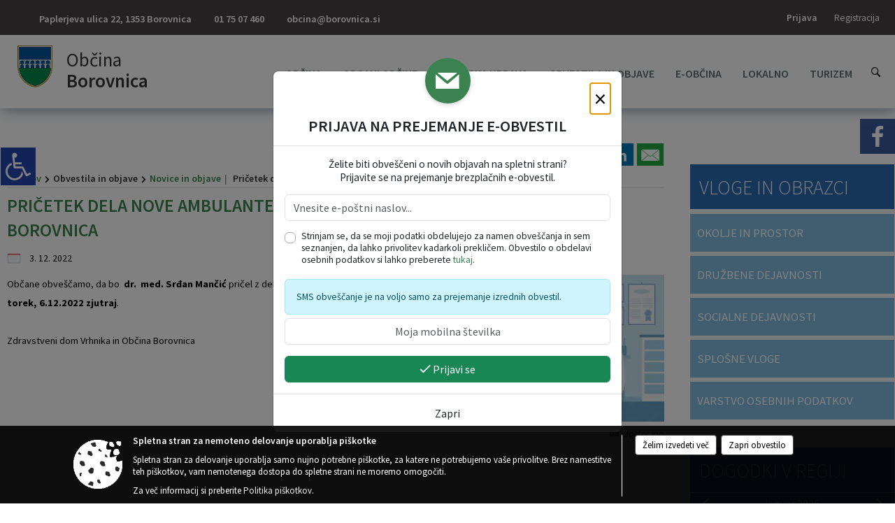

--- FILE ---
content_type: text/html; charset=utf-8
request_url: https://borovnica.si/objava/706582
body_size: 101636
content:



<!DOCTYPE html>
<html lang="sl">
<head prefix="og: https://ogp.me/ns#">
    <meta charset="utf-8" />
    <meta property="og:type" content="website" />
    <title>Pričetek dela nove ambulante splošne medicine v Zdravstveni postaji Borovnica - borovnica.si</title>
    <meta property="og:title" content="Pričetek dela nove ambulante splošne medicine v Zdravstveni postaji Borovnica - borovnica.si" />
    <meta property="fb:app_id" content="1414532895426376" />
    <meta name="copyright" content="Copyright Sigmateh, 2025. Vse pravice pridržane.">
    <meta name="author" content="E-občina">
    <meta name="description" content="Občane obve&amp;scaron;čamo, da bo  dr.  med. Srđan Mančić pričel z delom v novi ordinaciji v Zdravstveni postaji Borovnica v torek, 6.12.2022 zjutraj. 
 
Zdravstveni dom Vrhnika in Občina Borovnica
 
 
 
 " />
    <meta property="og:description" content="Občane obve&amp;scaron;čamo, da bo  dr.  med. Srđan Mančić pričel z delom v novi ordinaciji v Zdravstveni postaji Borovnica v torek, 6.12.2022 zjutraj. 
 
Zdravstveni dom Vrhnika in Občina Borovnica
 
 
 
 " />
    <meta name="keywords" content="novice, aktualno dogajanje, novice v regiji, obcinske novice, občinske novice, oglasna deska, dogajanje v obcini, dogajanje v občini, obcinska stran, občinska stran, novosti v obcini, novosti v občini, Borovnica, Občina Borovnica" />
    <meta name="viewport" content="width=device-width, initial-scale=1.0" />
    
    
                    <meta property="og:url" content="https://www.borovnica.si/objava/706582" />
                    <meta property="og:image" content="http://www.borovnica.si/favicons/borovnica/mstile-150x150.png" />
                

            <link rel="shortcut icon" href="/favicons/borovnica/favicon.ico?v=7kxM7lPYPq">
        <link rel="canonical" href="https://www.borovnica.si/objava/706582" />
        <link rel="sitemap" type="application/xml" title="Sitemap" href="/sitemapxml">

    <script src="/bundles/jquerybasic?v=390"></script>

    <script src="/bundles/bootstrap?v=390"></script>


    <!--[if lte IE 9]>
        <link href="/Scripts/animateit/iefix?v=WVNPMo8DK8TNI_w7e8_RCm17J9vKRIQ26uWUHEE5Dy01" rel="stylesheet"/>

    <![endif]-->
    <link href="/Content/osnovno?v=390" rel="stylesheet"/>

    <link href="/Content/bootstrap/bootstrap.min.css?v=390" rel="stylesheet"/>


    <script type="text/javascript">
        window.addEventListener("DOMContentLoaded", function () {
            if (window.navigator.userAgent.indexOf("Trident/") > 0) {
                alert("Ker za brskanje uporabljate starejšo različico spletnega brskalnika, vse funkcionalnosti spletnega mesta morda ne bodo na voljo. Predlagamo, da namestite Microsoft EDGE, Mozilla Firefox, Google Chrome ali katerega od drugih sodobnih spletnih brskalnikov.");
            }
        });
    </script>

    <script class="structured-data-org" type="application/ld+json">
        {
        "@context":"https://schema.org",
        "@type":"Organization",
        "name":"Občina Borovnica",
        "legalName":"Občina Borovnica",
        "url":"https://www.borovnica.si",
        "logo":"https://e-obcina.si/Images/Grbi/borovnica.png",
        "contactPoint":
        {"@type":"ContactPoint","contactType":"Spletna stran Občine Borovnica","telephone":"[01 75 07 460]","email":"obcina@borovnica.si"}
        }
    </script>



        <link href="/Content/TinyMce/tinymce.min.css" rel="stylesheet" type="text/css" />

            <link href="/Content/Glave/modern10.min.css" rel="stylesheet" type="text/css" />
        <link href="/Content/Personalized/24.min.css" rel="stylesheet" type="text/css" />


    <link rel="stylesheet" href="/Fonts/eoicons/eoicons.css" />

    
    <link href="/Content/Responsive/novica?v=StFp0hTnC6woZi59JX9mogjjEoQcv0xHXfZK_LtP9O01" rel="stylesheet"/>


</head>
<body class="subpage    sl-SI">


    <div id="menu_mobile">
        <div id="header">
            <a href="#menu-left" class="eoicons eoicon-list" style="left: 0;" title="Meni - levo" aria-label="Meni - levo"></a>

            
            <a href="#menu-right" class="eoicons eoicon-user2" style="right: 0;" title="Meni - desno" aria-label="Meni - desno"></a>

        </div>

        <nav id="menu-left" role="navigation" aria-label="Glavna navigacija">
            <ul>
                        <li>
                                    <span>OBČINA</span>
                                                            <ul>
                                        <li>
                                                <a href="/objave/347" target="_self">Vizitka občine</a>

                                        </li>
                                        <li>
                                                <a href="/objave/419" target="_self">Kontaktni obrazec</a>

                                        </li>
                                        <li>
                                                <a href="/objave/175" target="_self">Predstavitev občine</a>

                                        </li>
                                        <li>
                                                <a href="/objave/187" target="_self">Grb in zastava</a>

                                        </li>
                                        <li>
                                                <a href="/objave/191" target="_self">Občinski praznik</a>

                                        </li>
                                        <li>
                                                <a href="/objave/188" target="_self">Občinski nagrajenci</a>

                                        </li>
                                        <li>
                                                <a href="/gallery" target="_self">Fotogalerija</a>

                                        </li>
                                        <li>
                                                <a href="/objave/48" target="_self">Vaški odbori</a>

                                        </li>
                                        <li>
                                                <a href="/objave/172" target="_self">Naselja v občini</a>

                                        </li>
                                        <li>
                                                <a href="/objave/183" target="_self">Organigram</a>

                                        </li>
                                        <li>
                                                <a href="/gdpr" target="_self">Varstvo osebnih podatkov</a>

                                        </li>
                                        <li>
                                                <a href="/objave/420" target="_self">Temeljni akti občine</a>

                                        </li>
                                        <li>
                                                <a href="/objave/177" target="_self">Strateški dokumenti</a>

                                        </li>
                                        <li>
                                                <a href="/katalogjavnegaznacaja" target="_self">Katalog informacij javnega značaja</a>

                                        </li>
                                        <li>
                                                <a href="/objava/803871" target="_self">Notranja prijava po Zakonu o zaščiti prijaviteljev</a>

                                        </li>
                                </ul>
                        </li>
                        <li>
                                    <span>ORGANI OBČINE</span>
                                                            <ul>
                                        <li>
                                                <a href="/objave/176" target="_self">Župan občine</a>

                                        </li>
                                        <li>
                                                <a href="/objave/294" target="_self">Podžupan občine</a>

                                        </li>
                                        <li>
                                                <span>OBČINSKI SVET</span>

                                                <ul>
                                                            <li><a href="/objave/201" target="_self">Naloge in pristojnosti</a></li>
                                                            <li><a href="/objave/229" target="_self">Člani občinskega sveta</a></li>
                                                            <li><a href="/objave/76" target="_self">Seje občinskega sveta</a></li>
                                                            <li><a href="/objave/115?subcategory=143" target="_self">Delovna telesa</a></li>
                                                </ul>
                                        </li>
                                        <li>
                                                <a href="/objava/683984" target="_self">Nadzorni odbor</a>

                                        </li>
                                        <li>
                                                <a href="/objava/692850" target="_self">Občinska volilna komisija</a>

                                        </li>
                                        <li>
                                                <a href="/objava/684221" target="_self">Civilna zaščita</a>

                                        </li>
                                        <li>
                                                <a href="/objava/684217" target="_self">Svet za preventivo in vzgojo v cestnem prometu</a>

                                        </li>
                                </ul>
                        </li>
                        <li>
                                    <span>OBČINSKA UPRAVA</span>
                                                            <ul>
                                        <li>
                                                <a href="/objave/200" target="_self">Naloge in pristojnosti</a>

                                        </li>
                                        <li>
                                                <a href="/objave/230" target="_self">Imenik zaposlenih</a>

                                        </li>
                                        <li>
                                                <a href="/objave/255" target="_self">Uradne ure - delovni čas</a>

                                        </li>
                                        <li>
                                                <a href="/objave/180" target="_self">Pooblaščeni za odločanje</a>

                                        </li>
                                </ul>
                        </li>
                        <li>
                                    <span>OBVESTILA IN OBJAVE</span>
                                                            <ul>
                                        <li>
                                                <a href="/objave/8" target="_self">Novice in objave</a>

                                        </li>
                                        <li>
                                                <a href="/objava/1011964" target="_self">Varuhov kotiček</a>

                                        </li>
                                        <li>
                                                <a href="/objave/43" target="_self">Koledar dogodkov</a>

                                        </li>
                                        <li>
                                                <a href="/objave/274" target="_self">Zapore cest</a>

                                        </li>
                                        <li>
                                                <a href="/objave/38" target="_self">Lokalni utrip - novice</a>

                                        </li>
                                        <li>
                                                <a href="/objave/58" target="_self">Javni razpisi in objave</a>

                                        </li>
                                        <li>
                                                <a href="/objave/46" target="_self">Projekti in investicije</a>

                                        </li>
                                        <li>
                                                <a href="/objave/107" target="_self">Prostorski akti občine</a>

                                        </li>
                                        <li>
                                                <a href="/acts" target="_self">Predpisi in odloki</a>

                                        </li>
                                        <li>
                                                <a href="/objave/63" target="_self">Občinski časopis</a>

                                        </li>
                                        <li>
                                                <a href="/objave/161" target="_self">Proračun občine</a>

                                        </li>
                                        <li>
                                                <a href="/objave/101" target="_self">Lokalne volitve</a>

                                        </li>
                                </ul>
                        </li>
                        <li>
                                    <span>E-OBČINA</span>
                                                            <ul>
                                        <li>
                                                <a href="/objave/364" target="_self">Vloge in obrazci</a>

                                        </li>
                                        <li>
                                                <a href="/objave/391" target="_self">Pobude občanov</a>

                                        </li>
                                        <li>
                                                <a href="/objave/404" target="_self">Vprašajte občino</a>

                                        </li>
                                        <li>
                                                <a href="/einforming" target="_self">E-obveščanje občanov</a>

                                        </li>
                                </ul>
                        </li>
                        <li>
                                    <span>LOKALNO</span>
                                                            <ul>
                                        <li>
                                                <a href="/objave/53" target="_self">Pomembne številke</a>

                                        </li>
                                        <li>
                                                <a href="/objave/51" target="_self">Javni zavodi</a>

                                        </li>
                                        <li>
                                                <a href="/objave/49" target="_self">Društva in združenja</a>

                                        </li>
                                        <li>
                                                <a href="/objave/162" target="_self">Gosp. javne službe</a>

                                        </li>
                                        <li>
                                                <a href="/objave/96" target="_self">Znani Borovničani</a>

                                        </li>
                                        <li>
                                                <a href="/objava/686643" target="_self">Koristne povezave</a>

                                        </li>
                                        <li>
                                                <a href="/objava/689897" target="_self">Merilnik hitrosti</a>

                                        </li>
                                </ul>
                        </li>
                        <li>
                                    <span>TURIZEM</span>
                                                            <ul>
                                        <li>
                                                <a href="/objave/91" target="_self">Znamenitosti</a>

                                        </li>
                                        <li>
                                                <a href="/objave/112" target="_self">Gostinstvo</a>

                                        </li>
                                        <li>
                                                <a href="/objave/95" target="_self">Prenočišča</a>

                                        </li>
                                        <li>
                                                <a href="/objave/104" target="_self">Izleti in poti</a>

                                        </li>
                                        <li>
                                                <a href="/objave/109" target="_self">Pridelovalci borovnic</a>

                                        </li>
                                </ul>
                        </li>

            </ul>
        </nav>

        <nav id="menu-right" role="navigation" aria-label="Nastavitve">
            <ul>
                    <li>
                        <a id="login-link-mobile" href="/Prijava">Prijava</a>
                        <script type="text/javascript">
                            $(function () {
                                $("#login-link-mobile").prop("href", "/prijava?ReturnUrl=" + window.location.pathname);
                            });
                        </script>
                    </li>
                    <li>
                        <a href="/Registracija">Registracija</a>
                    </li>
            </ul>
        </nav>
    </div>
    <script type="text/javascript">
        $(function () {
            $("#menu-left .mm-btn_close").removeClass("mm-btn_close").addClass("mm-btn_search");
            $("#menu-left .mm-btn_search").attr("href", "javascript:void(0);");

            $(document).on("click", "#menu-left .mm-btn_search", function () {
                $("#menu-left .mm-searchfield").submit();
            });

            $("nav#menu-left .mm-navbars_top .mm-navbar .mm-btn_search").removeAttr("aria-owns"); // brez tega je celotna stran aria-hidden=true
        })



        document.addEventListener(
            "DOMContentLoaded", () => {
            new Mmenu("nav#menu-left", {
                "offCanvas": {
                    "position": "left-front"
                },
                "theme": "dark",
                "navbar": {
                    "title": "Glavni meni"
                },
                "navbars": [
                    {
                        "position": "top",
                        "content": [
                            "searchfield"
                        ]
                    }

,{"position": "bottom","content": ["<a class='eoicons eoicon-facebook' href='https://www.facebook.com/Obcina.Borovnica/'></a>","<a class='eoicons eoicon-phone2' href='tel:01 75 07 460'></a>","<a class='eoicons eoicon-mail' href='mailto:obcina@borovnica.si'></a>"]}                ],
                "searchfield": {
                    placeholder: "Začni iskanje...",
                    title: "Za pričetek iskanja kliknite na puščico >",
                    noResults: "",
                    add: true,
                    search: false,
                    searchIn: "#abc123"
                }
            }, {
                "searchfield": {
                    "form": {
                        action: "/search",
                        method: "get"
                    },
                    "input": {
                        type: "text",
                        name: "search_term",
                        id: "searchform"
                    },
                    "submit": true
                }
            });

            new Mmenu("nav#menu-right", {
                "offCanvas": {
                    "position": "right-front"
                },
                "theme": "dark",
                "navbar": {
                    "title": "Uporabnik"
                }
            });

            if ($("#vsebina .modal").length > 0) {
                $.each($("#vsebina .modal"), function () {
                    $(this).appendTo("body");
                });
            }
        });
    </script>
    <style type="text/css">
        .mm-navbars.mm-navbars--bottom {
            font-size: 1.5rem;
        }
    </style>
<div id="head-container" class="headstyle-modern10 d-print-none">
    <div id="glava">
        <a id="jump-to-main-content" href="#maincontent" aria-label="Skok na vsebino">Skok na vsebino</a>
        <div id="custom_separator"></div>
        <div id="top_row">
            <div id="top_menu_container">
                <ul id="top_menu" class="skrij_pod_815">
                            <li>
                                <div class="menuItems address">
                                    <span>Paplerjeva ulica 22, 1353 Borovnica</span>
                                </div>
                            </li>
                        <li>
                            <div class="menuItems phone">
                                <a href="tel:01 75 07 460" title="Telefon">01 75 07 460</a>
                            </div>
                        </li>
                        <li>
                            <div class="menuItems email">
                                <a href="mailto:obcina@borovnica.si" title="E-mail">obcina@borovnica.si</a>
                            </div>
                        </li>
                    
                    

                                                                                                                                                                                </ul>


                <ul id="login_menu">
                                                                    <li>
                                <a class="login_link" aria-label="Prijava" id="login-link" href="/prijava" title="Prijava">Prijava</a>
                                <script type="text/javascript">
                                    $(function () {
                                        $("#login-link").prop("href", "/prijava?ReturnUrl=" + window.location.pathname);
                                    });
                                </script>
                            </li>
                            <li>
                                <a class="register_link" aria-label="Registracija" href="/registracija" title="Registracija">Registracija</a>
                            </li>
                                    </ul>
            </div>
        </div>

        <div id="top_container">
            <div id="logo_container">
                <a href="/">
                        <img alt="Grb Občine Borovnica" id="logo" src="/Images/Grbi/borovnica.png" srcset="/Images/Grbi/borovnica.png 1x, /Images/Grbi/borovnica@2x.png 2x">
                                            <div id="municipality_name">
                            <span class="municipality_word">
Občina                            </span>
                            Borovnica
                        </div>
                                    </a>
            </div>
            <div id="alt_menu_container">
                
<div id="menu_desktop">
    <div>
        <div class="MeniClass" role="navigation" aria-label="Glavna navigacija">
            <ul id="main_menu" role="menubar">
                        <li role="none">
                                <a role="menuitem" href="#" target="_self" class="menu_title" aria-haspopup="true">
                                    <span style="border-color:">OBČINA</span>
                                </a>
                                                            <ul role="menu" class="menu_column" style="border-left-color:;">
                                        <li role="none" class="col-md-auto px-0">
                                                <a role="menuitem" aria-haspopup="false" href="/objave/347" target="_self">Vizitka občine</a>

                                        </li>
                                        <li role="none" class="col-md-auto px-0">
                                                <a role="menuitem" aria-haspopup="false" href="/objave/419" target="_self">Kontaktni obrazec</a>

                                        </li>
                                        <li role="none" class="col-md-auto px-0">
                                                <a role="menuitem" aria-haspopup="false" href="/objave/175" target="_self">Predstavitev občine</a>

                                        </li>
                                        <li role="none" class="col-md-auto px-0">
                                                <a role="menuitem" aria-haspopup="false" href="/objave/187" target="_self">Grb in zastava</a>

                                        </li>
                                        <li role="none" class="col-md-auto px-0">
                                                <a role="menuitem" aria-haspopup="false" href="/objave/191" target="_self">Občinski praznik</a>

                                        </li>
                                        <li role="none" class="col-md-auto px-0">
                                                <a role="menuitem" aria-haspopup="false" href="/objave/188" target="_self">Občinski nagrajenci</a>

                                        </li>
                                        <li role="none" class="col-md-auto px-0">
                                                <a role="menuitem" aria-haspopup="false" href="/gallery" target="_self">Fotogalerija</a>

                                        </li>
                                        <li role="none" class="col-md-auto px-0">
                                                <a role="menuitem" aria-haspopup="false" href="/objave/48" target="_self">Vaški odbori</a>

                                        </li>
                                        <li role="none" class="col-md-auto px-0">
                                                <a role="menuitem" aria-haspopup="false" href="/objave/172" target="_self">Naselja v občini</a>

                                        </li>
                                        <li role="none" class="col-md-auto px-0">
                                                <a role="menuitem" aria-haspopup="false" href="/objave/183" target="_self">Organigram</a>

                                        </li>
                                        <li role="none" class="col-md-auto px-0">
                                                <a role="menuitem" aria-haspopup="false" href="/gdpr" target="_self">Varstvo osebnih podatkov</a>

                                        </li>
                                        <li role="none" class="col-md-auto px-0">
                                                <a role="menuitem" aria-haspopup="false" href="/objave/420" target="_self">Temeljni akti občine</a>

                                        </li>
                                        <li role="none" class="col-md-auto px-0">
                                                <a role="menuitem" aria-haspopup="false" href="/objave/177" target="_self">Strateški dokumenti</a>

                                        </li>
                                        <li role="none" class="col-md-auto px-0">
                                                <a role="menuitem" aria-haspopup="false" href="/katalogjavnegaznacaja" target="_self">Katalog informacij javnega značaja</a>

                                        </li>
                                        <li role="none" class="col-md-auto px-0">
                                                <a role="menuitem" aria-haspopup="false" href="/objava/803871" target="_self">Notranja prijava po Zakonu o zaščiti prijaviteljev</a>

                                        </li>
                                </ul>
                        </li>
                        <li role="none">
                                <a role="menuitem" href="#" target="_self" class="menu_title" aria-haspopup="true">
                                    <span style="border-color:">ORGANI OBČINE</span>
                                </a>
                                                            <ul role="menu" class="menu_column" style="border-left-color:;">
                                        <li role="none" class="col-md-auto px-0">
                                                <a role="menuitem" aria-haspopup="false" href="/objave/176" target="_self">Župan občine</a>

                                        </li>
                                        <li role="none" class="col-md-auto px-0">
                                                <a role="menuitem" aria-haspopup="false" href="/objave/294" target="_self">Podžupan občine</a>

                                        </li>
                                        <li role="none" class="col-md-auto px-0">
                                                <a role="menuitem" aria-haspopup="true" href="#">OBČINSKI SVET</a>

                                                <ul role="menu" class="submenu">
                                                            <li role="none" class="col-md-auto px-0"><a role="menuitem" href="/objave/201" target="_self">Naloge in pristojnosti</a></li>
                                                            <li role="none" class="col-md-auto px-0"><a role="menuitem" href="/objave/229" target="_self">Člani občinskega sveta</a></li>
                                                            <li role="none" class="col-md-auto px-0"><a role="menuitem" href="/objave/76" target="_self">Seje občinskega sveta</a></li>
                                                            <li role="none" class="col-md-auto px-0"><a role="menuitem" href="/objave/115?subcategory=143" target="_self">Delovna telesa</a></li>
                                                </ul>
                                        </li>
                                        <li role="none" class="col-md-auto px-0">
                                                <a role="menuitem" aria-haspopup="false" href="/objava/683984" target="_self">Nadzorni odbor</a>

                                        </li>
                                        <li role="none" class="col-md-auto px-0">
                                                <a role="menuitem" aria-haspopup="false" href="/objava/692850" target="_self">Občinska volilna komisija</a>

                                        </li>
                                        <li role="none" class="col-md-auto px-0">
                                                <a role="menuitem" aria-haspopup="false" href="/objava/684221" target="_self">Civilna zaščita</a>

                                        </li>
                                        <li role="none" class="col-md-auto px-0">
                                                <a role="menuitem" aria-haspopup="false" href="/objava/684217" target="_self">Svet za preventivo in vzgojo v cestnem prometu</a>

                                        </li>
                                </ul>
                        </li>
                        <li role="none">
                                <a role="menuitem" href="#" target="_self" class="menu_title" aria-haspopup="true">
                                    <span style="border-color:">OBČINSKA UPRAVA</span>
                                </a>
                                                            <ul role="menu" class="menu_column" style="border-left-color:;">
                                        <li role="none" class="col-md-auto px-0">
                                                <a role="menuitem" aria-haspopup="false" href="/objave/200" target="_self">Naloge in pristojnosti</a>

                                        </li>
                                        <li role="none" class="col-md-auto px-0">
                                                <a role="menuitem" aria-haspopup="false" href="/objave/230" target="_self">Imenik zaposlenih</a>

                                        </li>
                                        <li role="none" class="col-md-auto px-0">
                                                <a role="menuitem" aria-haspopup="false" href="/objave/255" target="_self">Uradne ure - delovni čas</a>

                                        </li>
                                        <li role="none" class="col-md-auto px-0">
                                                <a role="menuitem" aria-haspopup="false" href="/objave/180" target="_self">Pooblaščeni za odločanje</a>

                                        </li>
                                </ul>
                        </li>
                        <li role="none">
                                <a role="menuitem" href="#" target="_self" class="menu_title" aria-haspopup="true">
                                    <span style="border-color:">OBVESTILA IN OBJAVE</span>
                                </a>
                                                            <ul role="menu" class="menu_column" style="border-left-color:;">
                                        <li role="none" class="col-md-auto px-0">
                                                <a role="menuitem" aria-haspopup="false" href="/objave/8" target="_self">Novice in objave</a>

                                        </li>
                                        <li role="none" class="col-md-auto px-0">
                                                <a role="menuitem" aria-haspopup="false" href="/objava/1011964" target="_self">Varuhov kotiček</a>

                                        </li>
                                        <li role="none" class="col-md-auto px-0">
                                                <a role="menuitem" aria-haspopup="false" href="/objave/43" target="_self">Koledar dogodkov</a>

                                        </li>
                                        <li role="none" class="col-md-auto px-0">
                                                <a role="menuitem" aria-haspopup="false" href="/objave/274" target="_self">Zapore cest</a>

                                        </li>
                                        <li role="none" class="col-md-auto px-0">
                                                <a role="menuitem" aria-haspopup="false" href="/objave/38" target="_self">Lokalni utrip - novice</a>

                                        </li>
                                        <li role="none" class="col-md-auto px-0">
                                                <a role="menuitem" aria-haspopup="false" href="/objave/58" target="_self">Javni razpisi in objave</a>

                                        </li>
                                        <li role="none" class="col-md-auto px-0">
                                                <a role="menuitem" aria-haspopup="false" href="/objave/46" target="_self">Projekti in investicije</a>

                                        </li>
                                        <li role="none" class="col-md-auto px-0">
                                                <a role="menuitem" aria-haspopup="false" href="/objave/107" target="_self">Prostorski akti občine</a>

                                        </li>
                                        <li role="none" class="col-md-auto px-0">
                                                <a role="menuitem" aria-haspopup="false" href="/acts" target="_self">Predpisi in odloki</a>

                                        </li>
                                        <li role="none" class="col-md-auto px-0">
                                                <a role="menuitem" aria-haspopup="false" href="/objave/63" target="_self">Občinski časopis</a>

                                        </li>
                                        <li role="none" class="col-md-auto px-0">
                                                <a role="menuitem" aria-haspopup="false" href="/objave/161" target="_self">Proračun občine</a>

                                        </li>
                                        <li role="none" class="col-md-auto px-0">
                                                <a role="menuitem" aria-haspopup="false" href="/objave/101" target="_self">Lokalne volitve</a>

                                        </li>
                                </ul>
                        </li>
                        <li role="none">
                                <a role="menuitem" href="#" target="_self" class="menu_title" aria-haspopup="true">
                                    <span style="border-color:">E-OBČINA</span>
                                </a>
                                                            <ul role="menu" class="menu_column" style="border-left-color:;">
                                        <li role="none" class="col-md-auto px-0">
                                                <a role="menuitem" aria-haspopup="false" href="/objave/364" target="_self">Vloge in obrazci</a>

                                        </li>
                                        <li role="none" class="col-md-auto px-0">
                                                <a role="menuitem" aria-haspopup="false" href="/objave/391" target="_self">Pobude občanov</a>

                                        </li>
                                        <li role="none" class="col-md-auto px-0">
                                                <a role="menuitem" aria-haspopup="false" href="/objave/404" target="_self">Vprašajte občino</a>

                                        </li>
                                        <li role="none" class="col-md-auto px-0">
                                                <a role="menuitem" aria-haspopup="false" href="/einforming" target="_self">E-obveščanje občanov</a>

                                        </li>
                                </ul>
                        </li>
                        <li role="none">
                                <a role="menuitem" href="#" target="_self" class="menu_title" aria-haspopup="true">
                                    <span style="border-color:">LOKALNO</span>
                                </a>
                                                            <ul role="menu" class="menu_column" style="border-left-color:;">
                                        <li role="none" class="col-md-auto px-0">
                                                <a role="menuitem" aria-haspopup="false" href="/objave/53" target="_self">Pomembne številke</a>

                                        </li>
                                        <li role="none" class="col-md-auto px-0">
                                                <a role="menuitem" aria-haspopup="false" href="/objave/51" target="_self">Javni zavodi</a>

                                        </li>
                                        <li role="none" class="col-md-auto px-0">
                                                <a role="menuitem" aria-haspopup="false" href="/objave/49" target="_self">Društva in združenja</a>

                                        </li>
                                        <li role="none" class="col-md-auto px-0">
                                                <a role="menuitem" aria-haspopup="false" href="/objave/162" target="_self">Gosp. javne službe</a>

                                        </li>
                                        <li role="none" class="col-md-auto px-0">
                                                <a role="menuitem" aria-haspopup="false" href="/objave/96" target="_self">Znani Borovničani</a>

                                        </li>
                                        <li role="none" class="col-md-auto px-0">
                                                <a role="menuitem" aria-haspopup="false" href="/objava/686643" target="_self">Koristne povezave</a>

                                        </li>
                                        <li role="none" class="col-md-auto px-0">
                                                <a role="menuitem" aria-haspopup="false" href="/objava/689897" target="_self">Merilnik hitrosti</a>

                                        </li>
                                </ul>
                        </li>
                        <li role="none">
                                <a role="menuitem" href="#" target="_self" class="menu_title" aria-haspopup="true">
                                    <span style="border-color:">TURIZEM</span>
                                </a>
                                                            <ul role="menu" class="menu_column" style="border-left-color:;">
                                        <li role="none" class="col-md-auto px-0">
                                                <a role="menuitem" aria-haspopup="false" href="/objave/91" target="_self">Znamenitosti</a>

                                        </li>
                                        <li role="none" class="col-md-auto px-0">
                                                <a role="menuitem" aria-haspopup="false" href="/objave/112" target="_self">Gostinstvo</a>

                                        </li>
                                        <li role="none" class="col-md-auto px-0">
                                                <a role="menuitem" aria-haspopup="false" href="/objave/95" target="_self">Prenočišča</a>

                                        </li>
                                        <li role="none" class="col-md-auto px-0">
                                                <a role="menuitem" aria-haspopup="false" href="/objave/104" target="_self">Izleti in poti</a>

                                        </li>
                                        <li role="none" class="col-md-auto px-0">
                                                <a role="menuitem" aria-haspopup="false" href="/objave/109" target="_self">Pridelovalci borovnic</a>

                                        </li>
                                </ul>
                        </li>
            </ul>
        </div>
    </div>
</div>


            </div>
                <div id="search_bar" class="skrij_pod_815">
                    <a href="#" id="search_toggle_button" class="eoicons eoicon-search" title="Odpri iskanje po spletni strani"></a>
                    <form id="search_form" method="GET" action="/search">
                        <input id="search_term" name="search_term" placeholder="Iskane ključne besede" title="Iskane ključne besede" />
                        <input type="button" id="search_btn" name="search_btn" value="Išči" />
                    </form>
                </div>
                    </div>
    </div>
</div>


<script type="text/javascript">
    function toggleSearchInput() {
        if ($('#search_bar #search_form').hasClass("active")) {
            $('#search_bar #search_form').removeClass("active");
        } else {
            $('#search_bar #search_form').addClass("active");
            $('#search_bar #search_form #search_term').focus();
        }
    }

    $(document).on("click", "#search_bar #search_btn", function () {
        if ($('#search_bar #search_form').hasClass("active")) {
            $('#search_bar #search_form').addClass("active");
            $("#search_bar #search_form").submit();
        } else {
            toggleSearchInput();
        }
    });

    $(document).on("click", "#search_bar #search_toggle_button", function () {
        toggleSearchInput();
    });

    $(function () {
        if ($('#alt_menu_container #main_menu ul').length > 0) {
            new Menubar($('#alt_menu_container #main_menu').get(0)).init();
        }

        $("#top_menu_container > #top_menu > li[data-lang=" + currentLanguage() + "]").hide();

        if ($(window).width() < 815) {
            $("#menu_mobile").show();
        }
    });

    $(window).resize(function () {
        if ($(window).width() < 815) {
            $("#menu_mobile").show();
        } else {
            $("#menu_mobile").hide();
        }
    });
</script>

        <link href="/Content/Stili/osnovni3.min.css" rel="stylesheet" type="text/css" />

        <div id="top_section_title_container">
              
        </div>
    

    <div id="sidebar">
            <div id="social_sidebar">
                    <a href="https://www.facebook.com/Obcina.Borovnica/" target="_blank" class="eoicons eoicon-facebook" title="Facebook"></a>
                                                                                            </div>



    </div>
    <div id="vsebina" data-id="706582">
            <div id="middle-column" class=" margin-right-menu" role="main">
                <a name="maincontent"></a>
                




    <div class="spodnja_crta osrednji_vsebina" style="overflow: visible;">
        

<div class="social_row d-print-none">
    <div class="social-group">
        <div class="title">Deli s prijatelji</div>
        <div class="plugins">
            <button type="button" class="social-facebook image-effect-1" role="link" title="Deli na omrežju Facebook" onclick="window.open('http://www.facebook.com/sharer.php?u=https://www.borovnica.si/objava/706582', 'mywin' ,'left=50,top=50,width=600,height=350,toolbar=0'); return false;"></button>
            <button type="button" class="social-x image-effect-1" role="link" title="Deli na omrežju Twitter" onclick="window.open('https://twitter.com/intent/tweet?text=Pričetek dela nove ambulante splošne medicine v Zdravstveni postaji Borovnica - borovnica.si&amp;url=https://www.borovnica.si/objava/706582;via=E-obcina.si', 'mywin' ,'left=50,top=50,width=600,height=350,toolbar=0'); return false;"></button>
            <button type="button" class="social-pinterest image-effect-1" role="link" title="Deli na omrežju Pinterest" onclick="window.open('http://pinterest.com/pin/create/button/?url=https://www.borovnica.si/objava/706582&amp;media=https://www.e-obcina.si/favicons/borovnica/mstile-150x150.png', 'mywin' ,'left=50,top=50,width=600,height=350,toolbar=0'); return false;"></button>
            <button type="button" class="social-linkedin image-effect-1" role="link" title="Deli na omrežju LinkedIn" onclick="window.open('http://www.linkedin.com/shareArticle?mini=true&url=https://www.borovnica.si/objava/706582&amp;media=https://www.e-obcina.si/favicons/borovnica/mstile-150x150.png', 'mywin' ,'left=50,top=50,width=600,height=350,toolbar=0'); return false;"></button>
            <button type="button" class="social-mail image-effect-1" role="link" title="Pošlji po e-pošti" onclick="window.open('mailto:?subject=Pričetek dela nove ambulante splošne medicine v Zdravstveni postaji Borovnica - borovnica.si&body=https://www.borovnica.si/objava/706582&amp;');"></button>
        </div>
    </div>
</div><input id="current_content_id" name="current_content_id" type="hidden" value="14767" /><div id="current-location" class="d-print-none colored_links">
    <div>
        <a style="overflow: hidden; display: inline-block;" href="/">Domov</a>
 <span style="overflow: hidden;">Obvestila in objave</span> <a style="overflow: hidden; display: inline-block;" href="/objave/8">Novice in objave</a>         <span id="current-location-title" class="odreziTekstDodajTriPike">Pričetek dela nove ambulante splošne medicine v Zdravstveni postaji Borovnica</span>    </div>
</div>
    <h1 id="main_title">

Pričetek dela nove ambulante splošne medicine v Zdravstveni postaji Borovnica    </h1>




            <div id="short_info">
                    <span style="padding-right: 15px;"><span class="emunicipality-calendar-icon emunicipality-calendar-icon-md" data-bs-toggle="tooltip" title="Datum objave"></span>3. 12. 2022</span>
                                            </div>



        <ul class="main-post-tabs nav nav-tabs mt-3" style="clear: left; display: none;">
                        <li class="nav-item">
                <a class="nav-link active" data-id="category_default" data-bs-toggle="tab" href="#category_default">
Osnovni podatki                </a>
            </li>
                    </ul>

        <input id="current_page" name="current_page" type="hidden" value="1" />
        <input id="current_tab" name="current_tab" type="hidden" value="" />

        <div class="tab-content" style="clear: left;">
            <div id="category_default" class="tab-pane active">
                



<div class="details_category_8" style="margin-top: 15px; clear: both;">
                    <div id="cover_image" style="float: right;">
                    <figcaption itemprop="caption description">
                        <a title="doctor.jpg" href="/Datoteke/Slike/Novice/706582/l_706582_1.jpg" rel="picture[gallery]" class="image-container">
                            <img alt="" aria-hidden="true" src="/Datoteke/Slike/Novice/706582/l_706582_1.jpg" style="max-width: 225px; padding: 0 0 15px 15px;" />
                                <div class="caption_details" style="font-style: italic; color: #666; padding-left: 10px; position: relative; top: -7px; text-align: right; font-size: .9rem; max-width: 225px;"><span class="eoicons eoicon-camera" style="margin-right: 5px;"></span>doctor.jpg</div>
                        </a>
                    </figcaption>
                </div>





<script type="text/javascript">
    $(function () {
        $('.podrobnosti').filter(function () {
            return $.trim($(this).text()).length == 0;
        }).remove();
    });
</script>
            <div style="">
                
                    <div class="opis obogatena_vsebina colored_links">
                        
                        <div>Občane obve&scaron;čamo, da bo&nbsp; <strong>dr.&nbsp; med. Srđan Mančić</strong> pričel z delom v novi ordinaciji v Zdravstveni postaji Borovnica <strong>v torek, 6.12.2022 zjutraj</strong>.&nbsp;</div>
<div>&nbsp;</div>
<div>Zdravstveni dom Vrhnika in Občina Borovnica</div>
<div>&nbsp;</div>
<div>&nbsp;</div>
<div>&nbsp;</div>
<div>&nbsp;</div>
                    </div>

            </div>
            <div style="">
                

<div class="priloge">
</div>
            </div>
            <div style="">
                



<div class="gallery gallery_big">

</div>
            </div>
            <div style="">
                

<div class="priloge">
</div>
            </div>



    

    



    



    
    

    

</div>


<link href="/Content/prettyphoto?v=Ni9Ui5ITfpqR7CsZ3wLjkofZnACGbCMJpy2-Ah50X4A1" rel="stylesheet"/>

<script src="/bundles/prettyphoto?v=nOAa94hOdnOlTveHTEXlwqH1mFhaoTAWhY6beQyUerU1"></script>


<script type="text/javascript">
    $(function() {
        $("a[rel^='picture']").magnificPopup({type:'image', gallery: { enabled: true } });
    });
</script>
            </div>
                    </div>
    </div>


<script type="text/javascript">
    $(function () {
        $(".main-post-tabs").each(function () {
            if ($(this).find('> li').length > 1) {
                $(this).css("display", "flex");
            }
        });

        initBootstrapTooltips();

        var hash = window.location.hash.substr(1);
        if (hash != "") {
            $('.nav-tabs a[href="#' + hash + '"]').tab('show');
        }

        $("body").addClass("single_post");
    });

    $('.main-post-tabs a').click(function (e) {
        if ($(this).data("id").substring(0, 8) == "category") {
            $("#current_tab").val($(this).data("id").substring(8));
            window.location.hash = $(this).data("id"); // spremenimo hash v url-ju zaradi povratka na isto stran (npr. iz seje komisije nazaj na komisijo)
            $('html, body').animate({ scrollTop: '0px' }, 300);
        }
    });

    function UpdateList() {
        $('.main-post-tabs a[href="#category' + ($("#current_tab").val() != '' ? $("#current_tab").val() : 0) + '"]').tab('show');
        $("#category" + ($("#current_tab").val() != '' ? $("#current_tab").val() : 0)).html('<div class="loading_svg_1"></div>');
        $.ajax({
            url: "/GetPosts",
            type: "POST",
            cache: false,
            data: {
                page: $("#current_page").val(),
                related_post_id: 706582,
                eo_id: 24,
                municipality_id: 24,
                category_id: $("#current_tab").val()
            },
            success: function (response) {
                $("#category" + ($("#current_tab").val() != '' ? $("#current_tab").val() : 0)).html(response);
            }
        });
    }

    
</script>
            </div>
            <div id="side-menu">

                    <div id="right-column" role="navigation" aria-label="Desno stransko področje" style="">





<div class="menuBoxListGrouped menuBox custom_class_vloge">
        <h2 class="box-header color1">
            <a href="/objave/364">Vloge in obrazci</a>
        </h2>
    <div class="box-content">

            <button class="title" onclick="$('.menuBoxListGrouped .box-content #category384110').toggle(300);">OKOLJE IN PROSTOR</button>
            <ul id="category384110" class="details" style="display: none;">
                    <li>
                        <a href="/objava/682090">
                            <div class="odreziTekstDodajTriPike">
                                Vloga za izdajo lokacijske informacije
                            </div>
                        </a>
                    </li>
                    <li>
                        <a href="/objava/682091">
                            <div class="odreziTekstDodajTriPike">
                                Vloga za izdajo dovoljenja za zaporo občinske ceste zaradi izvajanja del
                            </div>
                        </a>
                    </li>
                    <li>
                        <a href="/objava/682092">
                            <div class="odreziTekstDodajTriPike">
                                Vloga za izdajo dovoljenja za zaporo občinske ceste - zaradi prireditve
                            </div>
                        </a>
                    </li>
                    <li>
                        <a href="/objava/682097">
                            <div class="odreziTekstDodajTriPike">
                                Vloga za izdajo soglasja k izvedbi cestnega priključka na občinsko cesto
                            </div>
                        </a>
                    </li>
                    <li>
                        <a href="/objava/682096">
                            <div class="odreziTekstDodajTriPike">
                                Vloga za izdajo soglasja za poseg v varovalnem pasu občinske ceste in javnih poti ali dovoljenje za izvedbo del na občinski cesti
                            </div>
                        </a>
                    </li>
                    <li>
                        <a href="/objava/682094">
                            <div class="odreziTekstDodajTriPike">
                                Vloga za dolčitev projektnih pogojev in izdajo soglasja k projektu
                            </div>
                        </a>
                    </li>
                    <li>
                        <a href="/objava/682106">
                            <div class="odreziTekstDodajTriPike">
                                Zahteva za izdajo mnenja glede skladnosti s prostorskimi izvedbenimi akti in drugimi predpisi občine glede varovalnih pasov in občinskih javnih cest in priključka na javno cesto
                            </div>
                        </a>
                    </li>
                    <li>
                        <a href="/objava/682095">
                            <div class="odreziTekstDodajTriPike">
                                Vloga za izdajo mnenja k projektnim rešitvam
                            </div>
                        </a>
                    </li>
                    <li>
                        <a href="/objava/682102">
                            <div class="odreziTekstDodajTriPike">
                                Vloga za izdajo potrdila za parcelacijo na stavbnem zemljišču
                            </div>
                        </a>
                    </li>
                    <li>
                        <a href="/objava/682098">
                            <div class="odreziTekstDodajTriPike">
                                Vloga za izdajo potrdila o (ne)uveljavljanju predkupne pravice
                            </div>
                        </a>
                    </li>
                    <li>
                        <a href="/objava/682093">
                            <div class="odreziTekstDodajTriPike">
                                Vloga za izdajo odločbe o odmeri komunalnega prispevka
                            </div>
                        </a>
                    </li>
                    <li>
                        <a href="/objava/682101">
                            <div class="odreziTekstDodajTriPike">
                                Vloga za izdajo soglasja za uporabo javne površine
                            </div>
                        </a>
                    </li>
                    <li>
                        <a href="/objava/682099">
                            <div class="odreziTekstDodajTriPike">
                                Pobuda za spremembe in dopolnitve občinskega prostorskega načrta
                            </div>
                        </a>
                    </li>
                    <li>
                        <a href="/objava/682100">
                            <div class="odreziTekstDodajTriPike">
                                Vloga za oprostitev plačila nadomestila za uporabo stavbnega zemljišča za prvih 5 let
                            </div>
                        </a>
                    </li>
                    <li>
                        <a href="/objava/682103">
                            <div class="odreziTekstDodajTriPike">
                                Napoved za odmero nadomestila za uporabo stavbnega zemljišča - nova odmera, sprememba zavezanca
                            </div>
                        </a>
                    </li>
                    <li>
                        <a href="/objava/682104">
                            <div class="odreziTekstDodajTriPike">
                                Vloga za izdajo dovoljenja za izredni prevoz po občinski cesti
                            </div>
                        </a>
                    </li>
                    <li>
                        <a href="/objava/692227">
                            <div class="odreziTekstDodajTriPike">
                                Vloga za izdajo dovoljenja za prekop posmrtnih ostankov
                            </div>
                        </a>
                    </li>
            </ul>
            <button class="title" onclick="$('.menuBoxListGrouped .box-content #category384111').toggle(300);">DRUŽBENE DEJAVNOSTI</button>
            <ul id="category384111" class="details" style="display: none;">
                    <li>
                        <a href="/objava/682119">
                            <div class="odreziTekstDodajTriPike">
                                Vloga za prijavo obratovalnega časa obrata / kmetije (rednega in/ali podaljšanega)
                            </div>
                        </a>
                    </li>
                    <li>
                        <a href="/objava/682114">
                            <div class="odreziTekstDodajTriPike">
                                Vloga za izjemno (enodnevno ali večdnevno) podaljšanega obratovalnega časa gostinskega obrata / kmetije
                            </div>
                        </a>
                    </li>
                    <li>
                        <a href="/objava/682112">
                            <div class="odreziTekstDodajTriPike">
                                Vloga za izdajo dovoljenja za občasno ali začasno čezmerno obremenitev okolja s hrupom
                            </div>
                        </a>
                    </li>
                    <li>
                        <a href="/objava/682117">
                            <div class="odreziTekstDodajTriPike">
                                Prijava uporabe zvočnih naprav na prireditvi ali shodu, za katerega ni potrebno pridobiti dovoljenje za začasno čezmerno obremenitev okolja s hrupom
                            </div>
                        </a>
                    </li>
                    <li>
                        <a href="/objava/682111">
                            <div class="odreziTekstDodajTriPike">
                                Vloga za izdajo soglasja za prodajo blaga izven poslovnega prostora
                            </div>
                        </a>
                    </li>
                    <li>
                        <a href="/objava/682116">
                            <div class="odreziTekstDodajTriPike">
                                Obvestilo lokalni skupnosti o izvedbi  javne prireditve oziroma shoda
                            </div>
                        </a>
                    </li>
            </ul>
            <button class="title" onclick="$('.menuBoxListGrouped .box-content #category384112').toggle(300);">SOCIALNE DEJAVNOSTI</button>
            <ul id="category384112" class="details" style="display: none;">
                    <li>
                        <a href="/objava/682109">
                            <div class="odreziTekstDodajTriPike">
                                Vloga za uveljavitev pravice do enkratne denarne pomoči ob rojstvu otroka
                            </div>
                        </a>
                    </li>
                    <li>
                        <a href="/objava/682110">
                            <div class="odreziTekstDodajTriPike">
                                Vloga za oprostitev plačila nadomestila za uporabo stavbnega zemljišča zaradi socialnega položaja
                            </div>
                        </a>
                    </li>
                    <li>
                        <a href="/objava/700938">
                            <div class="odreziTekstDodajTriPike">
                                Vloga za znižanje plačila vrtca zaradi  daljše odsotnosti otroka iz zdravstvenih razlogov
                            </div>
                        </a>
                    </li>
                    <li>
                        <a href="/objava/773507">
                            <div class="odreziTekstDodajTriPike">
                                VLOGA ZA ZNIŽANJE PLAČILA VRTCA  ZARADI DALJŠE POČITNIŠKE ODSOTNOSTI OTROKA  (vrtci izven Občine Borovnica)
                            </div>
                        </a>
                    </li>
            </ul>
            <button class="title" onclick="$('.menuBoxListGrouped .box-content #category384113').toggle(300);">SPLOŠNE VLOGE</button>
            <ul id="category384113" class="details" style="display: none;">
                    <li>
                        <a href="/objava/682121">
                            <div class="odreziTekstDodajTriPike">
                                Vloga za pridobitev informacije javnega značaja
                            </div>
                        </a>
                    </li>
                    <li>
                        <a href="/objava/682120">
                            <div class="odreziTekstDodajTriPike">
                                Splošna vloga
                            </div>
                        </a>
                    </li>
                    <li>
                        <a href="/objava/692223">
                            <div class="odreziTekstDodajTriPike">
                                Vloga za izdajo dovoljenja za uporabo simbolov Občine Borovnica
                            </div>
                        </a>
                    </li>
                    <li>
                        <a href="/objava/705228">
                            <div class="odreziTekstDodajTriPike">
                                Vloga - prijava MIRED Vrhnika - splošni obrazec
                            </div>
                        </a>
                    </li>
            </ul>
            <button class="title" onclick="$('.menuBoxListGrouped .box-content #category384114').toggle(300);">VARSTVO OSEBNIH PODATKOV</button>
            <ul id="category384114" class="details" style="display: none;">
                    <li>
                        <a href="/objava/682088">
                            <div class="odreziTekstDodajTriPike">
                                Zahteva za seznanitev z lastnimi osebnimi podatki
                            </div>
                        </a>
                    </li>
                    <li>
                        <a href="/objava/682089">
                            <div class="odreziTekstDodajTriPike">
                                Zahtevek za popravek, izbris, prenos ali omejitev obdelovanja osebnih podatkov
                            </div>
                        </a>
                    </li>
            </ul>
    </div>
</div>

<div class="boxEventsCalendar menuBox" >
        <h2 class="box-header color1">
            <a href="/dogodki?region_id=7&amp;municipality_id=0">Dogodki v regiji</a>
        </h2>
    <div id="calendar102438" class="box-content">
        <div id="graphiccalendar"><div class="calendar_popup" style="position: absolute; z-index: 1000; background-color: #FFF; display: none;"></div></div>
    </div>
</div>



<script type="text/javascript">
    $(function () {
        function registerOpenSameDayEvent() {
            // since dp.change doesn't trigger if the date doesn't change, we have to check ourself
            $("#calendar102438 #graphiccalendar .datepicker .datepicker-days td.day.active").click(function () {
                location.href = '/EventsOnDate?date=' + $('#calendar102438 #graphiccalendar').data("DateTimePicker").viewDate().format('DD.MM.YYYY')+ '&related_eos=true';
            });
        }

        $('#calendar102438 #graphiccalendar').on('dp.change', function (e) {
            var dateTimePicker = $(this).data("DateTimePicker");
            if (typeof dateTimePicker !== 'undefined') {
                location.href = '/EventsOnDate?date=' + dateTimePicker.viewDate().format('DD.MM.YYYY')+ '&related_eos=true';
            }
        });

        $('#calendar102438 #graphiccalendar').on('dp.show', function (e) {
            registerOpenSameDayEvent();
        });

        $('#calendar102438 #graphiccalendar').on('dp.update', function (e) {
            if (e.change == 'M' || e.change == 'YYYY') {
                refreshEventsCalendar(e.viewDate._d);
            }
        });

        refreshEventsCalendar(new Date());

        let events = [];
        function refreshEventsCalendar(date) {
            let new_date = date;
            $.ajax({
                context: this,
                url: "/GetEvents",
                type: "GET",
                data: {
                    year: date.getFullYear(),
                    month: date.getMonth() + 1,
                    num_of_days_tolerance: 7
                        
                            ,related_eos: true
                        
                                    },
                cache: false,
                success: function (response) {
                    if (typeof $('#calendar102438 #graphiccalendar').data("DateTimePicker") !== 'undefined') {
                        $('#calendar102438 #graphiccalendar').data("DateTimePicker").destroy();
                    }

                    let enabled_dates = [];
                    let disabled_days = [];
                    events = [];

                    if (response.disabled) {
                        jQuery.each(response.disabled_days, function () {
                            disabled_days.push(moment(this.toString()));
                        });
                    } else {
                        jQuery.each(response.events, function () {
                            enabled_dates.push(moment(this.formatted_datetime.toString()));
                            events.push([moment(this.formatted_datetime.toString()).format('DD.MM.YYYY'), moment(this.datetime.toString()).format('H.mm'), this.title, this.location]);
                        });
                    }

                    if (response.disabled) {
                        $('#calendar102438 #graphiccalendar').datetimepicker({
                            inline: true,
                            locale: 'sl',
                            format: 'dd.MM.yyyy',
                            defaultDate: moment("1." + (new_date.getMonth() + 1) + "." + new_date.getFullYear(), "DD.MM.YYYY"),
                            disabledDates: disabled_days
                        });
                    } else {
                        $('#calendar102438 #graphiccalendar').datetimepicker({
                            inline: true,
                            locale: 'sl',
                            format: 'dd.MM.yyyy',
                            defaultDate: moment("1." + (new_date.getMonth() + 1) + "." + new_date.getFullYear(), "DD.MM.YYYY"),
                            enabledDates: enabled_dates
                        });
                    }
                }
            });
        }

        $(document).on("mouseenter", "#calendar102438 #graphiccalendar .day:not(.disabled)", function (e) {
            $("#calendar102438 #graphiccalendar .calendar_popup").show();

            let day = $(this).data("day").replace(" ", "").replace(" ", "");
            let events_result = "";

            $.each(events, function () {
                if (day == this[0] || day.replace('/', '.').replace('/', '.') == this[0]) {
                    events_result += "<li>" + (this[1] != "0.00" ? this[1] + ": " : "") + this[2] + "<div style=\"color: #999;\">" + (this[3] == null ? '' : this[3]) + "</div></li>";
                }
            });

            let popup_container = "<div class=\"title color1_85transparency\">" + day + "</div><ul>" + events_result + "</ul>";
            $("#calendar102438 #graphiccalendar .calendar_popup").html(popup_container);

            $("#calendar102438 #graphiccalendar .calendar_popup").css("left", $(this).position().left);
            $("#calendar102438 #graphiccalendar .calendar_popup").css("top", $(this).position().top - $("#calendar102438 #graphiccalendar .calendar_popup").height());
        });

        $(document).on("mouseleave", "#calendar102438 #graphiccalendar .day:not(.disabled)", function () {
            $("#calendar102438 #graphiccalendar .calendar_popup").hide();
        });
    });
</script>                    </div>
            </div>



            <div id="einforming-popup" class="modal fade" tabindex="-1" role="dialog" aria-hidden="true">
                <div class="modal-dialog modal-md modal-dialog-centered">
                    <div class="modal-content">
                        <div class="modal-header pb-0 d-block">
                            <div class="header-icon eoicons eoicon-mail color1_85transparency"></div>
                            <button type="button" onclick="hideEinformingPopup();" class="header-close close" data-bs-dismiss="modal" title="Zapri" autofocus>&times;</button>
                            <div class="modal-title align-center">PRIJAVA NA PREJEMANJE E-OBVESTIL</div>
                        </div>
                            <div class="modal-body printable-area">
                                <div class="text-center" style="font-size: .95rem;">
                                    Želite biti obveščeni o novih objavah na spletni strani?
                                </div>
                                <div class="text-center" style="font-size: .95rem;">
                                    Prijavite se na prejemanje brezplačnih e-obvestil.
                                </div>
                                <form>
                                    <div class="mb-3">
                                        <input type="email" id="einforming-email" placeholder="Vnesite e-poštni naslov..." title="E-poštni naslov" class="form-control">
                                    </div>
                                    <div class="col-md-12 mb-2 colored_links">
                                        <div class="custom-control custom-checkbox">
                                            <input class="custom-control-input" type="checkbox" name="einforming_GDPR_agree" id="einforming_GDPR_agree" aria-label="Strinjam se, da se moji podatki obdelujejo za namen obveščanja in sem seznanjen, da lahko privolitev kadarkoli prekličem. Obvestilo o obdelavi osebnih podatkov si lahko preberete tukaj." value="true" />
                                            <label class="custom-control-label" for="einforming_GDPR_agree"><span style="display: block; position: relative; top: -3px;">Strinjam se, da se moji podatki obdelujejo za namen obveščanja in sem seznanjen, da lahko privolitev kadarkoli prekličem. Obvestilo o obdelavi osebnih podatkov si lahko preberete <a href="javascript:void(0);" onclick="ShowEinformingGdprPopup();">tukaj</a>.</span></label>
                                        </div>
                                    </div>
                                        <div class="row">
                                            <div class="mb-3 col-md-12">
                                                <div class="alert alert-info mb-0 mt-2">SMS obveščanje je na voljo samo za prejemanje izrednih obvestil.</div>
                                                <div style="padding-top: 5px;">
                                                    <input aria-label="Moja mobilna številka" class="form-control" id="einforming-sms" name="einforming-sms" style="text-align: center;" type="text" placeholder="Moja mobilna številka">
                                                </div>
                                            </div>
                                        </div>
                                    <button type="submit" class="btn btn-success sm-right-margin w-100" title="Prijavi se">
                                        <span class="eoicons eoicon-ok" aria-hidden="true"></span> <span class="textvalue">Prijavi se</span>
                                    </button>
                                </form>
                            </div>
                        <div class="modal-footer py-1">
                            <button type="button" data-bs-dismiss="modal" onclick="hideEinformingPopup();" class="close_form btn btn-link sm-right-margin" style="color: #222;" title="Zapri">
                                Zapri
                            </button>
                        </div>
                    </div>
                </div>

                <script type="text/javascript">
                    $(document).on("submit", "#einforming-popup form", function (e) {
                        e.preventDefault();

                        if ($("#einforming_GDPR_agree").is(":checked") == false) {
                            alert("Za prijavo na prejemanje e-obvestil je potrebno podati soglasje za obdelavo osebnih podatkov!");
                        }
                        else {
                            if (isValidEmailAddress($(this).find("#einforming-email").val()) && $(this).find("#einforming-sms").val().length == 0) {
                                hideEinformingPopup();
                                window.location.href = '/einforming?email=' + $(this).find("#einforming-email").val() + '&email=' + $(this).find("#einforming-email").val() + '&gdprAccepted=true';
                            }
                            else if (!isValidEmailAddress($(this).find("#einforming-email").val()) && (typeof $(this).find("#einforming-sms").val() !== 'undefined' && $(this).find("#einforming-sms").val().length >= 9)) {
                                hideEinformingPopup();
                                window.location.href = '/einforming?sms=' + $(this).find("#einforming-sms").val() + '&gdprAccepted=true';
                            }
                            else if (isValidEmailAddress($(this).find("#einforming-email").val()) && (typeof $(this).find("#einforming-sms").val() !== 'undefined' && $(this).find("#einforming-sms").val().length >= 9)) {
                                hideEinformingPopup();
                                window.location.href = '/einforming?email=' + $(this).find("#einforming-email").val() + '&sms=' + $(this).find("#einforming-sms").val() + '&gdprAccepted=true';
                            }
                            else
                            {
                                alert("Vpisati je potrebno veljaven e-poštni naslov!")
                            }
                        }
                    });

                    $(function () {
                        if (checkEinformingPopupStatus() == false) {
                            $("#einforming-popup").modal("show");
                        }
                    });

                    function ShowEinformingGdprPopup() {
                        $("#general_modal").modal("show");
                        $("#general_modal .modal-title").html("Obvestilo posameznikom po 13. členu splošne uredbe o varstvu osebnih podatkov (GDPR) glede obdelave osebnih podatkov");
                        $("#general_modal .modal-body").html('<div class="loading_svg_1"></div>');

                        $.ajax({
                            url: "/eInforming/PrivacyAgreement",
                            type: 'POST',
                            async: false,
                            success: function (response) {
                                $("#general_modal .modal-footer .submit_modal_form").hide();
                                $("#general_modal .modal-body").html(response);
                                $("#general_modal .modal-body #privacy_agreement").hide();
                            },
                            error: function () {
                                alert("Pri obdelavi zahteve je prišlo do napake.");
                            }
                        });
                    }
                </script>
            </div>

        <div id="general_modal" class="modal fade" tabindex="-1" role="dialog" aria-hidden="true">
            <div class="modal-dialog modal-lg">
                <div class="modal-content">
                    <div class="modal-header">
                        <div class="modal-title"></div>
                        <button type="button" class="btn-close" data-bs-dismiss="modal" style="background-color: #FFF; border: 0; font-size: 2.5em;" title="Zapri" autofocus>&times;</button>
                    </div>
                    <div class="modal-body printable-area"></div>
                    <div class="modal-footer">
                        <button type="button" data-bs-dismiss="modal" class="close_form btn btn-danger sm-right-margin" title="Zapri">
                            <span class="eoicons eoicon-close" aria-hidden="true"></span> Zapri
                        </button>
                        <button type="button" data-bs-dismiss="modal" class="cancel_form btn btn-danger sm-right-margin" title="Prekliči" style="display: none;">
                            <span class="eoicons eoicon-close" aria-hidden="true"></span> Prekliči
                        </button>
                        <button type="button" class="submit_modal_form btn btn-success sm-right-margin" title="Shrani in zapri" style="display: none;">
                            <span class="eoicons eoicon-ok" aria-hidden="true"></span> <span class="textvalue">Shrani in zapri</span>
                        </button>
                        <button type="button" class="send_form btn btn-success sm-right-margin" title="Pošlji" style="display: none;">
                            <span class="eoicons eoicon-ok" aria-hidden="true"></span> Pošlji
                        </button>
                    </div>
                </div>
            </div>
        </div>

        <div id="general2_modal" class="modal fade" tabindex="-1" role="dialog" aria-hidden="true">
            <div class="modal-dialog modal-lg">
                <div class="modal-content">
                    <div class="modal-header">
                        <div class="modal-title"></div>
                        <button type="button" class="btn-close" data-bs-dismiss="modal" style="background-color: #FFF; border: 0; font-size: 2.5em;" title="Zapri" autofocus>&times;</button>
                    </div>
                    <div class="modal-body printable-area">
                        <div id="modal-content"></div>
                    </div>
                    <div class="modal-footer">
                        <button type="button" data-bs-dismiss="modal" class="close_form btn btn-danger sm-right-margin" title="Zapri">
                            <span class="eoicons eoicon-close" aria-hidden="true"></span> Zapri
                        </button>
                        <button type="button" data-bs-dismiss="modal" class="cancel_form btn btn-danger sm-right-margin" title="Prekliči" style="display: none;">
                            <span class="eoicons eoicon-close" aria-hidden="true"></span> Prekliči
                        </button>
                        <button type="button" class="submit_modal_form btn btn-success sm-right-margin" title="Shrani in zapri" style="display: none;">
                            <span class="eoicons eoicon-ok" aria-hidden="true"></span> <span class="textvalue">Shrani in zapri</span>
                        </button>
                        <button type="button" class="send_form btn btn-success sm-right-margin" title="Pošlji" style="display: none;">
                            <span class="eoicons eoicon-ok" aria-hidden="true"></span> Pošlji
                        </button>
                    </div>
                </div>
            </div>
        </div>
    </div>


    




    <div id="footer_container" class="d-print-none" role="contentinfo">
        <div id="footer11_links">
                <a id="jump-to-links" onclick="$('#footer_container .carousel').carousel('dispose');" href="#footerlinks" aria-label="Ustavi animacijo povezav in se premakni na seznam povezav">Ustavi animacijo povezav in se premakni na seznam povezav</a>
                <div id="footerlinks" class="rotating_links_advanced">
                    

<a class="btn-floating float-start color1_85transparency" href="#carousel5220" title="Premakni levo" role="button" data-bs-slide="prev" style="left: -55px;">
    <i class="eoicons eoicon-arrow_left" role="button"></i>
</a>
<div id="carousel5220" class="carousel slide" data-bs-ride="carousel">
    <div class="row carousel-inner">

            <div class="carousel-item active" role="listitem">
                <div class="col-md-3">
                    <a href="/katalogjavnegaznacaja" target="_self" title="Katalog informacij javnega značaja" class="vertical-align" style="height: 90px;">
                        <img class="" src="[data-uri]" />
                    </a>
                </div>
            </div>
            <div class="carousel-item " role="listitem">
                <div class="col-md-3">
                    <a href="https://www.sou-mired.si/" target="_blank" title="MIRED VRHNIKA" class="vertical-align" style="height: 90px;">
                        <img class="" src="[data-uri]" />
                    </a>
                </div>
            </div>
            <div class="carousel-item " role="listitem">
                <div class="col-md-3">
                    <a href="/gdpr" target="_self" title="GDPR" class="vertical-align" style="height: 90px;">
                        <img class="" src="[data-uri]" />
                    </a>
                </div>
            </div>
            <div class="carousel-item " role="listitem">
                <div class="col-md-3">
                    <a href="https://www.osmrtnice.si/objave/300?region_id=7" target="_blank" title="Osmrtnice.si" class="vertical-align" style="height: 90px;">
                        <img class="" src="[data-uri]" />
                    </a>
                </div>
            </div>
            <div class="carousel-item " role="listitem">
                <div class="col-md-3">
                    <a href="https://www.e-obcina.si" target="_blank" title="E-obcina.si" class="vertical-align" style="height: 90px;">
                        <img class="" src="[data-uri]" />
                    </a>
                </div>
            </div>
            <div class="carousel-item " role="listitem">
                <div class="col-md-3">
                    <a href="https://www.zadelodajalce.si/" target="_blank" title="E storitve" class="vertical-align" style="height: 90px;">
                        <img class="" src="[data-uri]" />
                    </a>
                </div>
            </div>
            <div class="carousel-item " role="listitem">
                <div class="col-md-3">
                    <a href="https://gis.iobcina.si/gisapp/Default.aspx?a=Borovnica" target="_blank" title="Geografski informacijski sistem (GIS)" class="vertical-align" style="height: 90px;">
                        <img class="" src="[data-uri]" />
                    </a>
                </div>
            </div>
            <div class="carousel-item " role="listitem">
                <div class="col-md-3">
                    <a href="https://www.e-prostor.gov.si/" target="_blank" title="Prostorski portal Prostor" class="vertical-align" style="height: 90px;">
                        <img class="" src="[data-uri]" />
                    </a>
                </div>
            </div>
            <div class="carousel-item " role="listitem">
                <div class="col-md-3">
                    <a href="http://www.srce-me-povezuje.si/" target="_blank" title="Stičišče NVO " class="vertical-align" style="height: 90px;">
                        <img class="" src="[data-uri]" />
                    </a>
                </div>
            </div>
            <div class="carousel-item " role="listitem">
                <div class="col-md-3">
                    <a href="https://e-uprava.gov.si/" target="_blank" title="E - uprava" class="vertical-align" style="height: 90px;">
                        <img class="" src="[data-uri]" />
                    </a>
                </div>
            </div>
            <div class="carousel-item " role="listitem">
                <div class="col-md-3">
                    <a href="https://rralur.si/" target="_blank" title="Regionalna razvojna agencija Ljubljanske urbane regije (RRA LUR)" class="vertical-align" style="height: 90px;">
                        <img class="" src="[data-uri]" />
                    </a>
                </div>
            </div>
            <div class="carousel-item " role="listitem">
                <div class="col-md-3">
                    <a href="https://www.cnvos.si/" target="_blank" title="CNVOS" class="vertical-align" style="height: 90px;">
                        <img class="" src="[data-uri]" />
                    </a>
                </div>
            </div>
    </div>
</div>
<a class="btn-floating float-end color1_85transparency" href="#carousel5220" title="Premakni desno" role="button" data-bs-slide="next" style="right: -55px;">
    <i class="eoicons eoicon-arrow_right" role="button"></i>
</a>

<script type="text/javascript">
    let items5220 = document.querySelectorAll('#carousel5220 .carousel-item');

    items5220.forEach((el) => {
        const minPerSlide = 4;

        let next = el.nextElementSibling
        for (var i = 1; i < minPerSlide; i++) {
            if (!next) {
                // wrap carousel by using first child
                next = items5220[0]
            }
            let cloneChild = next.cloneNode(true)
            el.appendChild(cloneChild.children[0])
            next = next.nextElementSibling
        }
    });

    $(function () {
        $("#carousel5220").swipe({
            swipe: function (event, direction, distance, duration, fingerCount, fingerData) {
                if (direction == 'left') $(this).carousel('next');
                if (direction == 'right') $(this).carousel('prev');
            },
            allowPageScroll: "vertical"
        });
    });
</script>

<style type="text/css">
    /* medium and up screens */
    @media (min-width: 768px) {
        #carousel5220 .carousel-inner .carousel-item-end.active,
        #carousel5220 .carousel-inner .carousel-item-next {
            transform: translateX(25%) !important;
        }

        #carousel5220 .carousel-inner .carousel-item-start.active,
        #carousel5220 .carousel-inner .carousel-item-prev {
            transform: translateX(-25%) !important;
        }
    }

    #carousel5220 .carousel-inner .carousel-item-end,
    #carousel5220 .carousel-inner .carousel-item-start {
        transform: translateX(0) !important;
    }
</style>
                </div>
        </div>

        <div id="footer11">
            <div class="footer-content row">
                <div class="mb-3 col-md">
                    <div class="footer-section-title"><a href="/imenik">Kontakt</a></div>
                    <div class="footer-section-content" id="contact">
                        <div>
                            <span class="eoicons eoicon-location me-2"></span>
                            <span class="title">
                                <span class="organisation_name">
Občina Borovnica                                </span>
                                <br />
Paplerjeva ulica 22                                    <br />
1353 Borovnica                            </span>
                        </div>
                                <div>
                                    <span class="icon eoicons eoicon-phone2 me-2"></span>
                                    <a class="title" href="tel:01 75 07 460">01 75 07 460</a>
                                </div>
                                <div>
                                    <span class="icon eoicons eoicon-mail me-2"></span>
                                    <a class="title" style="line-height: normal;" href="mailto:obcina@borovnica.si">obcina@borovnica.si</a>
                                </div>
                                                    <div class="mt-4">
                                <span>ID za DDV:</span>
                                <span>SI94882134</span>
                            </div>
                                            </div>
                </div>
                    <div class="mb-3 col-md">
                        <div class="footer-section-title">
                            <a href="/objave/255">
Uradne ure                            </a>
                        </div>
                        <div class="footer-section-content" id="workinghours">
                                    <div style="font-weight: 600;">Poslovni čas občine</div>
                                <div style="margin-bottom: 15px;">
                                        <div>
                                            <span class="day">Ponedeljek:</span>


                                            <span class="hours">
od 8.00 do 14.30                                            </span>
                                        </div>
                                        <div>
                                            <span class="day">Torek:</span>


                                            <span class="hours">
od 8.00 do 14.30                                            </span>
                                        </div>
                                        <div>
                                            <span class="day">Sreda:</span>


                                            <span class="hours">
od 8.00 do 16.30                                            </span>
                                        </div>
                                        <div>
                                            <span class="day">Četrtek:</span>


                                            <span class="hours">
od 8.00 do 14.30                                            </span>
                                        </div>
                                        <div>
                                            <span class="day">Petek:</span>


                                            <span class="hours">
od 8.00 do 12.30                                            </span>
                                        </div>
                                </div>
                                    <div style="font-weight: 600;">Uradne ure</div>
                                <div style="margin-bottom: 15px;">
                                        <div>
                                            <span class="day">Ponedeljek:</span>


                                            <span class="hours">
od 8.00 do 10.00 in od 11.00 do 14.30                                            </span>
                                        </div>
                                        <div>
                                            <span class="day">Sreda:</span>


                                            <span class="hours">
od 8.00 do 12.00 in od 13.00 do 16.30                                            </span>
                                        </div>
                                        <div>
                                            <span class="day">Petek:</span>


                                            <span class="hours">
od 8.00 do 12.00                                            </span>
                                        </div>
                                </div>

                        </div>
                    </div>

                    <div class="mb-3 col-md">
                        <div class="footer-section-title"><span>Ostanite v stiku z nami</span></div>
                        <div class="footer-section-content" id="social">
                                                            <a href="https://www.facebook.com/Obcina.Borovnica/" target="_blank" title="Facebook">
                                    <span class="icon eoicons eoicon-facebook"></span>
                                    <span class="title">Facebook</span>
                                </a>
                                                                                                                                            <a class="rss" aria-label="RSS viri" title="RSS viri" href="/ViriRSS" target="_blank">
                                <span class="icon eoicons eoicon-rss"></span>
                                <span class="title">RSS</span>
                            </a>
                        </div>
                    </div>
                                    <div class="mb-3 col-md">
                        <div class="footer-section-title"><span>Vremenska napoved</span></div>
                        <div class="footer-section-content" id="weather">
                            <script type="text/javascript">
                            $(function () {
                                $('#weather').load("/home/vremenew?partialView_name=~%2FViews%2FShared%2F_VremeMini2.cshtml&iconset=VremeBarvno2");
                            });
                            </script>
                        </div>
                    </div>

            </div>
            <div class="footer-copyright row">
                    <div>Zasnova, izvedba in vzdrževanje: Sigmateh d.o.o.</div>
                <div>
                    <a href="/TermsAndConditions">Splošni pogoji spletne strani</a> |
                    <a href="/GDPR">Center za varstvo osebnih podatkov</a> |
                    <a href="/objave/332">Izjava o dostopnosti (ZDSMA)</a> |
                    <a href="/Cookies">Politika piškotkov</a> |
                    <a href="/Sitemap">Kazalo strani</a>

                </div>
            </div>
        </div>
    </div>


        <div id="modernBpsSidebar">
            <button id="floatingSidebar" onclick="$('#modernBpsSidebar').toggleClass('active');" class="eoicons eoicon-wheelchair" title="Prikaz za slepe in slabovidne"></button>
            <div id="content">
                <div class="title mb-4">Dostopnost za uporabnike z različnimi oblikami oviranosti</div>
                <div class="section">
                    <span class="eoicons eoicon-fontsize"></span>
                    <span class="title">Velikost pisave</span>
                </div>
                <div style="font-size: .9rem;" class="mx-3">
                    <a class="subsection float-start" href="javascript:void(0);" onclick="zoom_page(-2);">
                        <span class="eoicons eoicon-zoomout"></span>
                        <span class="title ms-2">Pomanjšaj</span>
                    </a>
                    <a class="subsection float-end" href="javascript:void(0);" onclick="zoom_page(2);">
                        <span class="title me-2">Povečaj</span>
                        <span class="eoicons eoicon-zoomin"></span>
                    </a>
                </div>
                <hr class="pt-2" />
                <div class="section">
                    <span class="eoicons eoicon-contrast"></span>
                    <span class="title ms-2">Spremeni barvni kontrast</span>
                </div>
                <div style="font-size: .9rem;" class="mx-3">
                    <a href="javascript:void(0);" onclick="location.href=window.location.pathname + '?viewmode=kw'" class="selector" style="background-color: #FFF; color: #000; width: 26px; height: 26px; text-align: center; display: inline-block; font-size: 1.4rem; ">T</a>
                    <a href="javascript:void(0);" onclick="location.href=window.location.pathname + '?viewmode=kb'" class="selector" style="background-color: #F5F5DD; width: 26px; height: 26px; text-align: center; display: inline-block; font-size: 1.4rem; ">T</a>
                    <a href="javascript:void(0);" onclick="location.href=window.location.pathname + '?viewmode=yb'" class="selector" style="background-color: #030E88; color: #FEE633; width: 26px; height: 26px; text-align: center; display: inline-block; font-size: 1.4rem; ">T</a>
                    <a href="javascript:void(0);" onclick="location.href=window.location.pathname + '?viewmode=by'" class="selector" style="background-color: #FEE633; color: #030E88; width: 26px; height: 26px; text-align: center; display: inline-block; font-size: 1.4rem;">T</a>
                    <a href="javascript:void(0);" onclick="location.href=window.location.pathname + '?viewmode=wk'" class="selector" style="background-color: #000; color: #FFF; width: 26px; height: 26px; text-align: center; display: inline-block; font-size: 1.4rem; ">T</a>
                    <a href="javascript:void(0);" onclick="location.href=window.location.pathname + '?viewmode=gk'" class="selector" style="background-color: #000; color: #29FD2F; width: 26px; height: 26px; text-align: center; display: inline-block; font-size: 1.4rem; ">T</a>
                    <a href="javascript:void(0);" onclick="location.href=window.location.pathname + '?viewmode=yk'" class="selector" style="background-color: #000; color: #FEE633; width: 26px; height: 26px; text-align: center; display: inline-block; font-size: 1.4rem; ">T</a>
                    <a href="javascript:void(0);" onclick="location.href=window.location.pathname + '?viewmode=tk'" class="selector" style="background-color: #000; color: #00f0ff; width: 26px; height: 26px; text-align: center; display: inline-block; font-size: 1.4rem; ">T</a>
                </div>
                <hr class="pt-2" />
                <a class="section" href="javascript:void(0); setUnderlineLinksCookie();">
                    <span class="eoicons eoicon-underlinelinks" style="font-weight: 600;"></span>
                    <span class="title ms-2">Podčrtaj povezave</span>
                </a>
                <a class="section" href="javascript:void(0); setBoldFontCookie();">
                    <span class="eoicons eoicon-bold"></span>
                    <span class="title ms-2">Debelejša pisava</span>
                </a>
                <a class="section" href="javascript:void(0);" onclick="zoom_page(0); removeUnderlineLinksCookie(); removeBoldFontCookie(); location.href=window.location.pathname+'?viewmode=default'">
                    <span class="eoicons eoicon-rotate-left"></span>
                    <span class="title ms-2">Povrni začetne nastavitve</span>
                </a>
                <hr class="pt-2" />
                <a class="section" href="/sitemap">
                    <span class="eoicons eoicon-sitemap"></span>
                    <span class="title ms-2">Zemljevid strani</span>
                </a>
                <a class="section" href="/objave/332">
                    <span class="eoicons eoicon-basicdocument"></span>
                    <span class="title ms-2">Izjava o dostopnosti (ZDSMA)</span>
                </a>
            </div>
        </div>

        <div id="bottombar">
            <div id="cookies">
                <div>
                    <img src="/Images/Design/Razno/cookie.png" alt="Piškotki" />
                    <div class="details">
                        <div class="title">Spletna stran za nemoteno delovanje uporablja piškotke</div>
                        <div class="content">
                            Spletna stran za delovanje uporablja samo nujno potrebne piškotke, za katere ne potrebujemo vaše privolitve. Brez namestitve teh piškotkov, vam nemotenega dostopa do spletne strani ne moremo omogočiti.
                            <span style="display: block; margin-top: 10px;">Za več informacij si preberite <a href="/Cookies" class="grey_link">Politika piškotkov</a>.</span>
                        </div>
                    </div>
                    <div class="decision">
                        <div class="content" role="navigation">
                            <a class="button-plain" href="/cookies">Želim izvedeti več</a>
                            <a class="button-plain" onclick="cookiesAllowed(1);" href="javascript:void(0);">Zapri obvestilo</a>
                        </div>
                    </div>
                </div>
            </div>
        </div>

    <div id="dimm_page"></div>

    <div id="modalLoading" class="loading">
        <div class="loader">
            <svg version="1.1" id="loader-1" xmlns="http://www.w3.org/2000/svg" xmlns:xlink="http://www.w3.org/1999/xlink" x="0px" y="0px" width="200px" height="200px" viewBox="0 0 50 50" style="enable-background:new 0 0 50 50;" xml:space="preserve">
            <path fill="#000" d="M43.935,25.145c0-10.318-8.364-18.683-18.683-18.683c-10.318,0-18.683,8.365-18.683,18.683h4.068c0-8.071,6.543-14.615,14.615-14.615c8.072,0,14.615,6.543,14.615,14.615H43.935z">
            <animateTransform attributeType="xml" attributeName="transform" type="rotate" from="0 25 25" to="360 25 25" dur="1.2s" repeatCount="indefinite" />
            </path>
            </svg>
        </div>
    </div>

    

</body>
</html>





